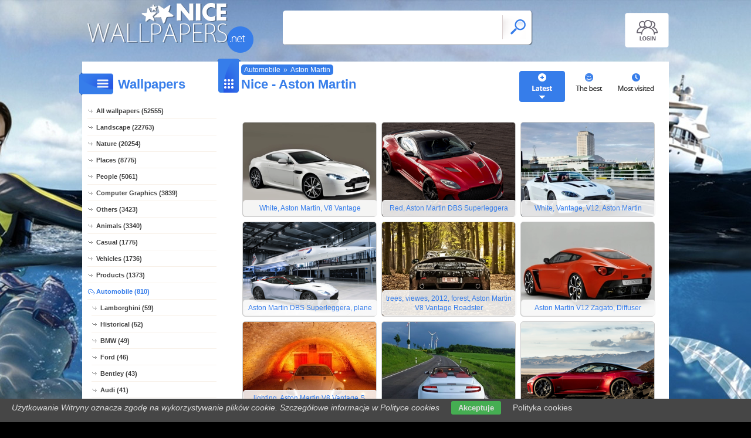

--- FILE ---
content_type: text/html; charset=UTF-8
request_url: https://www.nicewallpapers.net/aston_martin
body_size: 4391
content:
<!DOCTYPE html PUBLIC "-//W3C//DTD XHTML 1.0 Transitional//EN" "https://www.w3.org/TR/xhtml1/DTD/xhtml1-transitional.dtd"><html xmlns='https://www.w3.org/1999/xhtml'>
<head>
<meta http-equiv='Content-Type' content='text/html; charset=utf-8'>
<META HTTP-EQUIV='Content-Language' CONTENT='en'>
<TITLE>Aston Martin - 26 Nice wallpapers</TITLE>
<META name='title' content='Aston Martin - 26 Nice wallpapers'>
<META name='keywords' content='Nice, Aston Martin, Pictures, Photos, Wallpapers'>
<META name='description' content='Aston Martin - On the site you will find the best nice, Pictures, Photos, Wallpapers'>
<META name='robots' content='index,follow,all'/>
<meta name='revisit-after' content='10' />
<meta name='viewport' content='width=device-width, initial-scale=1.0'>
<link rel='shortcut icon' href='favicon.ico'><link rel="alternate" type="application/rss+xml" title="RSS : Najnowsze Tapety" href="https://www.nicewallpapers.net/rss.php?co=latest-nice" />
<link rel="alternate" type="application/rss+xml" title="RSS : Wszystkie Najlepsze" href="https://www.nicewallpapers.net/rss.php?co=the-best-nice">
<link rel="alternate" type="application/rss+xml" title="RSS: Automobile" href="https://www.nicewallpapers.net/rss.php?co=automobile">
<link rel="alternate" type="application/rss+xml" title="RSS: Aston Martin" href="https://www.nicewallpapers.net/rss.php?co=aston_martin">


<script src='https://ajax.googleapis.com/ajax/libs/jquery/3.6.0/jquery.min.js'></script>
<script src='https://code.jquery.com/ui/1.13.1/jquery-ui.min.js'></script>
<script src='https://cdnjs.cloudflare.com/ajax/libs/jqueryui-touch-punch/0.2.3/jquery.ui.touch-punch.min.js'></script>
<link rel='stylesheet' href='https://cdnjs.cloudflare.com/ajax/libs/jqueryui/1.12.1/jquery-ui.min.css'>


<link rel='stylesheet' type='text/css' media='all' href='style.css?11'>
<script type='text/javascript' src='js.js?11'></script>



<style>

</style>

<script async src="https://pagead2.googlesyndication.com/pagead/js/adsbygoogle.js?client=ca-pub-5622552586235678"
     crossorigin="anonymous"></script>
</head>
<body>


<div id='body_obrazek'><div id='body_nakladka'></div></div>
<div id='div_info_cookies'></div>
<script type='text/javascript' src='funkcje/info_coocies.php?adres_info=menu_polityka_cookies&domena=nicewallpapers.net'></script>

<div id='body2'>
<div id='top'>
<a href='login' id='div_login'></a>
 <div id='table_top'>
  <div id='table_logo'><a id='logo' href='https://www.nicewallpapers.net' ></a></div>
  <div id='table_wyszukiwarka'>
    <form name='wyszukiwarka' id='wyszukiwarka' method='GET' action='search'>
    <div class='ui-widget'><input type='text' name='szukaj' id='wyszukiwarka_szukaj' autocomplete='off' value='' onFocus='tekstWyczysc(this)' onBlur='tekstPowrot(this)'/>
    <a id='wyslij' href='javascript:document.wyszukiwarka.submit();'></a></div>
  </form>
  </div>
</div>
</div>

<div id='div_rozsun' style='position:relative;'>






<div id='srodek'>
<div id='rozsun_hiden_srodek'></div>
<div id='zaslona_kategorie' onclick='javascript:rozwin_kategorie();' style='display:none; position:absolute; top:0px; left:0px; width:100%; height:100%;  background-color:#ffffff; z-index:10;'></div>
<div id='gdzie_jestem'><a href='automobile' title='Automobile, car, auto'>Automobile</a>&raquo;<a href='aston_martin' title='Aston Martin'>Aston Martin</a></div>
        <div id='ramka_lewa'>
            <div id='ico_kategorie' onclick='javascript:rozwin_kategorie();'></div>
            <h1 id='tutul_kategorie'>Wallpapers</h1>
          <div class='menu'><spam class='menu_linki'>
<a class='poz_0' href='https://www.nicewallpapers.net' target='_top' title='Nice wallpapers full hd'>All wallpapers (52555)</a>
<a class='poz_0' href='landscape' title='Landscape Nice wallpapers'>Landscape (22763)</a><a class='poz_0' href='nature' title='Nature Nice wallpapers'>Nature (20254)</a><a class='poz_0' href='places' title='Places Nice wallpapers'>Places (8775)</a><a class='poz_0' href='people' title='Human Nice wallpapers'>People (5061)</a><a class='poz_0' href='computer_graphics' title='Computer Graphics Nice wallpapers'>Computer Graphics (3839)</a><a class='poz_0' href='others' title='Others wallpapers Nice wallpapers'>Others (3423)</a><a class='poz_0' href='animals' title='Animals Nice wallpapers'>Animals (3340)</a><a class='poz_0' href='casual' title='Casual Nice wallpapers'>Casual (1775)</a><a class='poz_0' href='vehicles' title='Vehicles Nice wallpapers'>Vehicles (1736)</a><a class='poz_0' href='products' title='Products Nice wallpapers'>Products (1373)</a><a class='poz_0 zaz' href='automobile' title='Automobile, car, auto Nice wallpapers'>Automobile (810)</a><a class='poz_1' href='lamborghini' title='Lamborghini Nice wallpapers'>Lamborghini (59)</a><a class='poz_1' href='historical_cars' title='Historical Cars Nice wallpapers'>Historical (52)</a><a class='poz_1' href='bmw' title='BMW Nice wallpapers'>BMW (49)</a><a class='poz_1' href='ford' title='Ford Nice wallpapers'>Ford (46)</a><a class='poz_1' href='bentley' title='Bentley Nice wallpapers'>Bentley (43)</a><a class='poz_1' href='audi' title='Audi Nice wallpapers'>Audi (41)</a><a class='poz_1' href='tuning_cars' title='Tuning cars Nice wallpapers'>Tuning cars (39)</a><a class='poz_1' href='vechicle_prototype' title='Prototype Nice wallpapers'>Prototype (37)</a><a class='poz_1' href='porsche' title='Porsche Nice wallpapers'>Porsche (35)</a><a class='poz_1' href='bugatti' title='Bugatti Nice wallpapers'>Bugatti (30)</a><a class='poz_1' href='mclaren' title='McLaren Nice wallpapers'>McLaren (29)</a><a class='poz_1' href='nissan' title='Nissan Nice wallpapers'>Nissan (29)</a><a class='poz_1 zaz' href='aston_martin' title='Aston Martin Nice wallpapers'>Aston Martin (26)</a><a class='poz_2' href='aston_martin_dbs' title='Aston Martin DBS Nice wallpapers'>DBS (11)</a><a class='poz_2' href='aston_martin_v8' title='Aston Martin V8 Nice wallpapers'>V8 (6)</a><a class='poz_2' href='vanquish' title='Vanquish Nice wallpapers'>Vanquish (4)</a><a class='poz_2' href='aston_martin_v12' title='Aston Martin V12 Nice wallpapers'>V12 (3)</a><a class='poz_2' href='aston_martin_one_77' title='Aston Martin One-77 Nice wallpapers'>One-77 (1)</a><a class='poz_2' href='aston_martin_vantage_gt4' title='Aston Martin Vantage GT4 Nice wallpapers'>Vantage GT4 (1)</a><a class='poz_1' href='chevrolet' title='Chevrolet Nice wallpapers'>Chevrolet (25)</a><a class='poz_1' href='dodge' title='Dodge Nice wallpapers'>Dodge (19)</a><a class='poz_1' href='volkswagen' title='Volkswagen Nice wallpapers'>Volkswagen (19)</a><a class='poz_1' href='volvo' title='Volvo Nice wallpapers'>Volvo (18)</a><a class='poz_1' href='lexus' title='Lexus Nice wallpapers'>Lexus (15)</a><a class='poz_1' href='alfa_romeo' title='Alfa Romeo Nice wallpapers'>Alfa Romeo (14)</a><a class='poz_1' href='rally_cars' title='Rally Car Nice wallpapers'>Rally (14)</a><a class='poz_1' href='mazda' title='Mazda Nice wallpapers'>Mazda (13)</a><a class='poz_1' href='mini' title='Mini Nice wallpapers'>Mini (13)</a><a class='poz_1' href='buick' title='Buick Nice wallpapers'>Buick (12)</a><a class='poz_1' href='ferrari' title='Ferrari Nice wallpapers'>Ferrari (12)</a><a class='poz_1' href='mercedes' title='Mercedes Nice wallpapers'>Mercedes (12)</a><a class='poz_1' href='renault' title='Renault Nice wallpapers'>Renault (12)</a><a class='poz_1' href='cadillac' title='Cadillac Nice wallpapers'>Cadillac (11)</a><a class='poz_1' href='acura' title='Acura Nice wallpapers'>Acura (10)</a><a class='poz_1' href='citroen' title='Citroen Nice wallpapers'>Citroen (10)</a><a class='poz_1' href='mitsubishi' title='Mitsubishi Nice wallpapers'>Mitsubishi (10)</a><a class='poz_1' href='honda' title='Honda Nice wallpapers'>Honda (9)</a><a class='poz_1' href='rolls_royce' title='Rolls-Royce Nice wallpapers'>Rolls-Royce (9)</a><a class='poz_1' href='opel' title='Opel Nice wallpapers'>Opel (8)</a><a class='poz_1' href='fiat' title='Fiat Nice wallpapers'>Fiat (7)</a><a class='poz_1' href='skoda' title='Skoda Nice wallpapers'>Skoda (7)</a><a class='poz_1' href='hyundai' title='Hyundai Nice wallpapers'>Hyundai (6)</a><a class='poz_1' href='jaguar' title='Jaguar Nice wallpapers'>Jaguar (6)</a><a class='poz_1' href='lotus' title='Lotus Nice wallpapers'>Lotus (6)</a><a class='poz_1' href='toyota' title='Toyota Nice wallpapers'>Toyota (6)</a><a class='poz_1' href='kia' title='Kia Nice wallpapers'>Kia (5)</a><a class='poz_1' href='pagani_zonda' title='Pagani Zonda Nice wallpapers'>Pagani Zonda (5)</a><a class='poz_1' href='seat' title='Seat Nice wallpapers'>Seat (5)</a><a class='poz_1' href='suzuki' title='Suzuki Nice wallpapers'>Suzuki (5)</a><a class='poz_1' href='lincoln' title='Lincoln Nice wallpapers'>Lincoln (4)</a><a class='poz_1' href='cars_formula' title='Formula Nice wallpapers'>Formula (3)</a><a class='poz_1' href='italdesign_giugiaro' title='Italdesign Giugiaro Nice wallpapers'>Italdesign Giugiaro (3)</a><a class='poz_1' href='maserati' title='Maserati Nice wallpapers'>Maserati (3)</a><a class='poz_1' href='breckland' title='Breckland Nice wallpapers'>Breckland (2)</a><a class='poz_1' href='fso' title='FSO Nice wallpapers'>FSO (2)</a><a class='poz_1' href='gmc' title='GMC Nice wallpapers'>GMC (2)</a><a class='poz_1' href='gumpert' title='Gumpert Nice wallpapers'>Gumpert (2)</a><a class='poz_1' href='hotroad' title='HotRoad Cars Nice wallpapers'>HotRoad (2)</a><a class='poz_1' href='jeep' title='Jeep Nice wallpapers'>Jeep (2)</a><a class='poz_1' href='limousines' title='Limousine Nice wallpapers'>Limousines (2)</a><a class='poz_1' href='morgan' title='Morgan Nice wallpapers'>Morgan (2)</a><a class='poz_1' href='packard' title='Packard Nice wallpapers'>Packard (2)</a><a class='poz_1' href='pontiac' title='Pontiac Nice wallpapers'>Pontiac (2)</a><a class='poz_1' href='saab' title='Saab Nice wallpapers'>Saab (2)</a><a class='poz_1' href='saleen' title='Saleen Nice wallpapers'>Saleen (2)</a><a class='poz_1' href='saturn' title='Saturn Nice wallpapers'>Saturn (2)</a><a class='poz_1' href='tata' title='Tata Nice wallpapers'>Tata (2)</a><a class='poz_1' href='tesla' title='Tesla Nice wallpapers'>Tesla (2)</a><a class='poz_1' href='aaglander' title='Aaglander Nice wallpapers'>Aaglander (1)</a><a class='poz_1' href='ariel' title='Ariel Nice wallpapers'>Ariel (1)</a><a class='poz_1' href='ascari' title='Ascari Nice wallpapers'>Ascari (1)</a><a class='poz_1' href='chrysler' title='Chrysler Nice wallpapers'>Chrysler (1)</a><a class='poz_1' href='daihatsu' title='Daihatsu Nice wallpapers'>Daihatsu (1)</a><a class='poz_1' href='datsun' title='Datsun Nice wallpapers'>Datsun (1)</a><a class='poz_1' href='fisker' title='Fisker Nice wallpapers'>Fisker (1)</a><a class='poz_1' href='gaz' title='Gaz Nice wallpapers'>Gaz (1)</a><a class='poz_1' href='holden' title='Holden Nice wallpapers'>Holden (1)</a><a class='poz_1' href='koenigsegg' title='Koenigsegg Nice wallpapers'>Koenigsegg (1)</a><a class='poz_1' href='car_ktm' title='KTM Nice wallpapers'>KTM (1)</a><a class='poz_1' href='lada' title='Lada Nice wallpapers'>Lada (1)</a><a class='poz_1' href='land_rover' title='Land Rover Nice wallpapers'>Land Rover (1)</a><a class='poz_1' href='marussia' title='Marussia Nice wallpapers'>Marussia (1)</a><a class='poz_1' href='mg_rover' title='MG Rover Nice wallpapers'>MG Rover (1)</a><a class='poz_1' href='monster_truck' title='Monster Truck Nice wallpapers'>Monster Truck (1)</a><a class='poz_1' href='nascar' title='Nascar Nice wallpapers'>Nascar (1)</a><a class='poz_1' href='peugeot' title='Peugeot Nice wallpapers'>Peugeot (1)</a><a class='poz_1' href='plymouth' title='Plymouth Nice wallpapers'>Plymouth (1)</a><a class='poz_1' href='smart' title='Smart Nice wallpapers'>Smart (1)</a><a class='poz_1' href='subaru' title='Subaru Nice wallpapers'>Subaru (1)</a><a class='poz_1' href='trabant' title='Trabant Nice wallpapers'>Trabant (1)</a><a class='poz_0' href='for_computer' title='For Computer Nice wallpapers'>For computer (398)</a><a class='poz_0' href='music' title='Music Nice wallpapers'>Music (259)</a><a class='poz_0' href='film' title='Film Wallpapers Nice wallpapers'>Film (200)</a><a class='poz_0' href='manga_anime' title='Manga Anime Nice wallpapers'>Manga Anime (167)</a><a class='poz_0' href='funny' title='Funny Nice wallpapers'>Funny (59)</a><a class='poz_0' href='sports' title='Sports Nice wallpapers'>Sports (39)</a>
<a class='poz_0' href='the-best-nice' target='_top' title='The best nice'>The best (52555)</a>
<a class='poz_0' href='latest-nice' target='_top' title='Latest nice'>Latest (52555)</a>
<a class='poz_0' href='most-visited-nice' target='_top' title='Most visited nice'>Most visited (52555)</a>
</spam></div>
        </div>
        <div id='ramka_prawa'>
        <div id='poukladaj_wedlog'><a id='poukladaj_od_najnowszych_zaz' href='javascript:postwith("",{poukladaj_wedlug:"od_najnowszych"})' title=''></a><a id='poukladaj_od_najlepszych' href='javascript:postwith("",{poukladaj_wedlug:"od_najlepszych"})' title=''></a><a id='poukladaj_od_najodwiedzane' href='javascript:postwith("",{poukladaj_wedlug:"od_najodwiedzane"})' title=''></a></div>
        <div id=''><div id='ico_tapety'></div><h1 id='tutul_tapety'>Nice - Aston Martin</h1><div id='ramka_tekst'><div id='lista'><div class='lista_tapet'><a href='hq,aston-martin-vantage-v8-white' style='background: url(wall/aston-martin-vantage-v8-white.jpg);' ><b></b><div class='opis'>White, Aston Martin, V8 Vantage</div></a><a href='hq,aston-martin-superleggera-dbs-red' style='background: url(wall/aston-martin-superleggera-dbs-red.jpg);' ><b></b><div class='opis'>Red, Aston Martin DBS Superleggera</div></a><a href='hq,vantage-v12-martin-aston-white' style='background: url(wall/vantage-v12-martin-aston-white.jpg);' ><b></b><div class='opis'>White, Vantage, V12, Aston Martin</div></a><a href='hq,martin-dbs-plane-superleggera-aston' style='background: url(wall/martin-dbs-plane-superleggera-aston.jpg);' ><b></b><div class='opis'>Aston Martin DBS Superleggera, plane</div></a><a href='hq,trees-v8-martin-viewes-vantage-2012-roadster' style='background: url(wall/trees-v8-martin-viewes-vantage-2012-roadster.jpg);' ><b></b><div class='opis'>trees, viewes, 2012, forest, Aston Martin V8 Vantage Roadster</div></a><a href='hq,martin-v12-diffuser-zagato-aston' style='background: url(wall/martin-v12-diffuser-zagato-aston.jpg);' ><b></b><div class='opis'>Aston Martin V12 Zagato, Diffuser</div></a><a href='hq,v8-martin-aston-garage-vantage-s-lighting' style='background: url(wall/v8-martin-aston-garage-vantage-s-lighting.jpg);' ><b></b><div class='opis'>lighting, Aston Martin V8 Vantage S, garage</div></a><a href='hq,v8-way-martin-windmills-vantage-aston' style='background: url(wall/v8-way-martin-windmills-vantage-aston.jpg);' ><b></b><div class='opis'>Windmills, Aston Martin V8 Vantage, Way</div></a><a href='hq,red-aston-dbs-martin-superleggera' style='background: url(wall/red-aston-dbs-martin-superleggera.jpg);' ><b></b><div class='opis'>Superleggera, Red, Aston Martin DBS</div></a><a href='hq,martin-superleggera-aston-side-dbs-red' style='background: url(wall/martin-superleggera-aston-side-dbs-red.jpg);' ><b></b><div class='opis'>side, Red, Aston Martin DBS Superleggera</div></a><a href='hq,mountains-superleggera-dbs-aston-way-martin' style='background: url(wall/mountains-superleggera-dbs-aston-way-martin.jpg);' ><b></b><div class='opis'>Aston Martin DBS, Mountains, Way, Superleggera</div></a><a href='hq,martin-aston-red-concept-vanquish-zagato-2016' style='background: url(wall/martin-aston-red-concept-vanquish-zagato-2016.jpg);' ><b></b><div class='opis'>2016, Red, Aston Martin Vanquish Zagato Concept</div></a><a href='hq,aston-dbs-side-red-martin-superleggera' style='background: url(wall/aston-dbs-side-red-martin-superleggera.jpg);' ><b></b><div class='opis'>Red, Superleggera, side, Aston Martin DBS</div></a><a href='hq,martin-vantage-v8-n430-aston' style='background: url(wall/martin-vantage-v8-n430-aston.jpg);' ><b></b><div class='opis'>Aston Martin, Vantage, N430, V8</div></a><a href='hq,aston-vanquish-martin-2' style='background: url(wall/aston-vanquish-martin-2.jpg);' ><b></b><div class='opis'>Aston Martin Vanquish</div></a><a href='hq,dbs-2019-martin-house-superleggera-aston' style='background: url(wall/dbs-2019-martin-house-superleggera-aston.jpg);' ><b></b><div class='opis'>House, Aston Martin DBS Superleggera, 2019</div></a><a href='hq,dbs-granate-martin-aston' style='background: url(wall/dbs-granate-martin-aston.jpg);' ><b></b><div class='opis'>Granate, Aston Martin DBS</div></a><a href='hq,77-aston-one-martin' style='background: url(wall/77-aston-one-martin.jpg);' ><b></b><div class='opis'>Aston Martin, One-77</div></a><a href='hq,aston-vanquish-martin-1' style='background: url(wall/aston-vanquish-martin-1.jpg);' ><b></b><div class='opis'>Aston Martin Vanquish</div></a><a href='hq,aston-vanquish-martin' style='background: url(wall/aston-vanquish-martin.jpg);' ><b></b><div class='opis'>Aston Martin, Vanquish</div></a></div><div class='licznik'> <a class='zaz' href='?st=1'>1</a><a class='nzaz' href='?st=2'>2</a> <a href='?st=2' class='licznik_next'>next</a> <a href='?st=los' class='licznik_los' title='Losowe'>Random</a></div></div></div></div></div>
    </div>

    <div id='stupka'>
    <a id='logo' href='https://www.nicewallpapers.net' ></a>
   <div id='podziel'>
    <a id='ico_fb' href='https://facebook.com/423470244461041'></a>
    <a id='ico_twit' href='https://www.nicewallpapers.net' ></a>
    <a id='ico_android' href='https://www.nicewallpapers.net' ></a>
    <a id='ico_rss' href='rss.php?co=the-best-nice' target='_blank' ></a>
    <a id='ico_do_gory'></a>
   </div>
    <div id='rozdzielczosc'>Your screen resolution: <b><script>document.write(screen.width+"x"+screen.height);</script></b></div>
      <div id='copyright'>Copyright 2014 by <a href='https://www.nicewallpapers.net' title=''>www.nicewallpapers.net</a> All rights reserved (czas:0.037)
      <a ref='nofollow' href='info-cookies'>Cookie</a> / 
      <a ref='nofollow' href='kontakt'>Contact</a> /
      <a ref='nofollow' href='info-addwallpapers'>+ Add Wallpapers</a> / 
      <a href='privacy-policy'>Privacy policy</a></div>

   </div>
    </div>
</div>
</div>



</body></html>

<!-- https://www.nicewallpapers.net -->


--- FILE ---
content_type: text/html; charset=utf-8
request_url: https://www.google.com/recaptcha/api2/aframe
body_size: 267
content:
<!DOCTYPE HTML><html><head><meta http-equiv="content-type" content="text/html; charset=UTF-8"></head><body><script nonce="B6tcKHhqUlXKSQ9aeRNE9g">/** Anti-fraud and anti-abuse applications only. See google.com/recaptcha */ try{var clients={'sodar':'https://pagead2.googlesyndication.com/pagead/sodar?'};window.addEventListener("message",function(a){try{if(a.source===window.parent){var b=JSON.parse(a.data);var c=clients[b['id']];if(c){var d=document.createElement('img');d.src=c+b['params']+'&rc='+(localStorage.getItem("rc::a")?sessionStorage.getItem("rc::b"):"");window.document.body.appendChild(d);sessionStorage.setItem("rc::e",parseInt(sessionStorage.getItem("rc::e")||0)+1);localStorage.setItem("rc::h",'1768732922293');}}}catch(b){}});window.parent.postMessage("_grecaptcha_ready", "*");}catch(b){}</script></body></html>